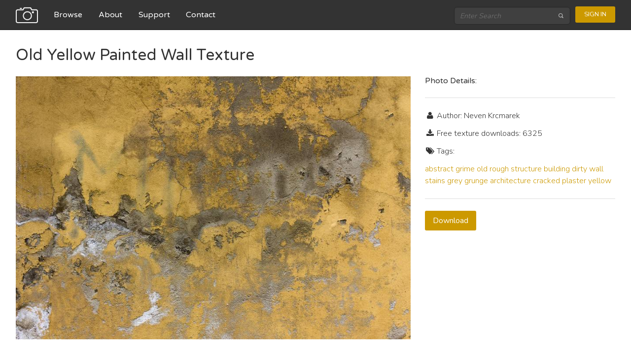

--- FILE ---
content_type: text/html; charset=utf-8
request_url: https://freestocktextures.com/texture/old-yellow-painted-wall,1003.html
body_size: 2785
content:



<!doctype html>
<html lang="en">
<head>
  <meta charset="utf-8">
  <meta http-equiv="X-UA-Compatible" content="IE=edge,chrome=1">
  <title>Old Yellow Painted Wall - Free Texture</title>
  <meta name="description" content="Free Stock Textures - download high resolution textures, all images are free for personal and commercial use.">
  <meta name="viewport" content="width=device-width, initial-scale=1.0">
  
  <link href='//fonts.googleapis.com/css?family=Nunito:400,700,300' rel='stylesheet' type='text/css'>
  <link href='//fonts.googleapis.com/css?family=Varela+Round' rel='stylesheet' type='text/css'>

  
  
  
  <link rel="stylesheet" href="//maxcdn.bootstrapcdn.com/font-awesome/4.3.0/css/font-awesome.min.css">
  <link rel="alternate" type="application/rss+xml" title="Free Stock Textures" href="https://feeds.feedburner.com/FreeStockTextures" /> 
  
    <link rel="stylesheet" href="https://static.freestocktextures.com/css/f72d03698b78.css" type="text/css" />
  
  
  <base href="/">
  
    
<script data-ad-client="ca-pub-8189154269943417" async src="https://pagead2.googlesyndication.com/pagead/js/adsbygoogle.js"></script>
<script>(function(w,d,s,l,i){w[l]=w[l]||[];w[l].push({'gtm.start':
new Date().getTime(),event:'gtm.js'});var f=d.getElementsByTagName(s)[0],
j=d.createElement(s),dl=l!='dataLayer'?'&l='+l:'';j.async=true;j.src=
'https://www.googletagmanager.com/gtm.js?id='+i+dl;f.parentNode.insertBefore(j,f);
})(window,document,'script','dataLayer','GTM-M9R65G3');</script>

</head>
<body class="photo" ng-app="App" ng-controller="MasterCtrl">
<noscript><iframe src="https://www.googletagmanager.com/ns.html?id=GTM-M9R65G3"
height="0" width="0" style="display:none;visibility:hidden"></iframe></noscript>

  
    <header class="navigation" role="banner" ng-cloak>
      <div class="navigation-wrapper">
        <a target="_self" href="/" class="logo">
          <img src="https://static.freestocktextures.com/img/camera-128.png" alt="Logo Image">
        </a>
        <a href="javascript:void(0)" class="navigation-menu-button" id="js-mobile-menu">MENU</a>
        <nav role="navigation">
          <ul id="js-navigation-menu" class="navigation-menu show">
            <li class="nav-link"><a href="/texture/" target="_self">Browse</a></li>
            <li class="nav-link"><a href="/about/" target="_self">About</a></li>
            <li class="nav-link"><a href="/support/" target="_self">Support</a></li>
            <li class="nav-link"><a href="/contact/" target="_self">Contact</a></li>
          </ul>
        </nav>
        <div class="navigation-tools">
          
          <div class="search-bar">
            <form role="search" action="/search" method="get">
              <input type="search" name="q" placeholder="Enter Search" />
              <button type="submit">
                <img src="https://static.freestocktextures.com/img/search-icon.png" alt="Search Icon">
              </button>
            </form>
          </div>
          
          <span user-menu></span>
        </div>
      </div> 
    </header>
  
    <div id="content" role="main" ui-view ng-cloak>
      
      <div>

    <h1>Old Yellow Painted Wall Texture</h1>
    <div class="preview bottom-space">
      
      <img src="https://media.freestocktextures.com/cache/cb/1b/cb1b433f9096e9808b7796294c32e65c.jpg" alt="Old Yellow Painted Wall free texture">
      
    </div>

    <div class="detail">
      <h3>Photo Details:</h3>
      <hr>
      <p><i class="fa fa-user fa-fw"></i> Author: 
      
        Neven Krcmarek
      
      </p>
      <p><i class="fa fa-download fa-fw"></i> Free texture downloads: 6325</p>
      
      <p><i class="fa fa-tags fa-fw"></i> Tags:</p>
      
        <a href="/photos-abstract/" title="abstract" target="_self">abstract</a>
      
        <a href="/photos-grime/" title="grime" target="_self">grime</a>
      
        <a href="/photos-old/" title="old" target="_self">old</a>
      
        <a href="/photos-rough/" title="rough" target="_self">rough</a>
      
        <a href="/photos-structure/" title="structure" target="_self">structure</a>
      
        <a href="/photos-building/" title="building" target="_self">building</a>
      
        <a href="/photos-dirty/" title="dirty" target="_self">dirty</a>
      
        <a href="/photos-wall/" title="wall" target="_self">wall</a>
      
        <a href="/photos-stains/" title="stains" target="_self">stains</a>
      
        <a href="/photos-grey/" title="grey" target="_self">grey</a>
      
        <a href="/photos-grunge/" title="grunge" target="_self">grunge</a>
      
        <a href="/photos-architecture/" title="architecture" target="_self">architecture</a>
      
        <a href="/photos-cracked/" title="cracked" target="_self">cracked</a>
      
        <a href="/photos-plaster/" title="plaster" target="_self">plaster</a>
      
        <a href="/photos-yellow/" title="yellow" target="_self">yellow</a>
      
      <hr>


      <p class="space">
          <a class="button" href="/texture/counter/1003/" target="_self" rel="nofollow">Download</a>
      </p>
    </div>

    <h2>More textures from category </h2>

    <ul class="list-4">
      
        
        <li>
          <a href="/texture/cracked-grey-wall,1004.html" target="_self">
            <img src="https://media.freestocktextures.com/cache/2e/a7/2ea750eb935a5f6795d90c81ea2dba8a.jpg" alt="Cracked Grey Wall">
          </a>
        </li>
        

      
        
        <li>
          <a href="/texture/grunge-peeling-plaster-wall,1408.html" target="_self">
            <img src="https://media.freestocktextures.com/cache/a3/59/a3596dae599a5f5edd7109f5797fa537.jpg" alt="Grunge Peeling Plaster Wall">
          </a>
        </li>
        

      
        
        <li>
          <a href="/texture/white-wall-with-peeled-paint,1429.html" target="_self">
            <img src="https://media.freestocktextures.com/cache/3c/80/3c80baf0bc32671c0f0630eeff881a40.jpg" alt="White Wall with Peeled Paint">
          </a>
        </li>
        

      
        
        <li>
          <a href="/texture/beige-grunge-old-wall,1414.html" target="_self">
            <img src="https://media.freestocktextures.com/cache/d4/39/d4395232b57eb537db3ba362ed73d35f.jpg" alt="Beige Grunge Old Wall">
          </a>
        </li>
        

      
        
        <li>
          <a href="/texture/cracked-plaster-on-a-gray-wall,1402.html" target="_self">
            <img src="https://media.freestocktextures.com/cache/19/42/194256f5f29cff699cb77a2acb0329ac.jpg" alt="Cracked Plaster on a Gray Wall">
          </a>
        </li>
        

      
        
        <li>
          <a href="/texture/yellow-cracked-dirty-wall,1026.html" target="_self">
            <img src="https://media.freestocktextures.com/cache/64/12/6412b8ad6255e8930a2c9daac952d59c.jpg" alt="Yellow Cracked Dirty Wall">
          </a>
        </li>
        

      
        
        <li>
          <a href="/texture/gray-peeling-plaster-wall,1409.html" target="_self">
            <img src="https://media.freestocktextures.com/cache/68/a8/68a85d3d3e3dc4f7bc992e8ca2bd178e.jpg" alt="Gray Peeling Plaster Wall">
          </a>
        </li>
        

      
        
        <li>
          <a href="/texture/closeup-of-peeling-painted-wall,1411.html" target="_self">
            <img src="https://media.freestocktextures.com/cache/eb/8a/eb8a94279dab96c03135cc1254623178.jpg" alt="Closeup of Peeling Painted Wall">
          </a>
        </li>
        

      
    </ul>

    <div stock-images ng-init="init('yellow-wall-grunge')"></div>

</div>
    </div>

  
    <a href="javascript:void(0)" id="return-to-top"><i class="fa fa-chevron-up"></i></a>

    <footer class="footer" role="contentinfo" ng-cloak>

       <div class="footer-links">
        <ul>
          <li><h3>Content</h3></li>
          <li><a href="/about/" target="_self">About</a></li> 
          <li><a href="/contact/" target="_self">Contact</a></li>
        </ul>
        <ul>
          <li><h3>Follow Us</h3></li>
          <li><a href="https://www.facebook.com/freestocktextures">Facebook</a></li>
          <li><a href="https://twitter.com/FSTextures">Twitter</a></li>
          <li><a href="https://www.flickr.com/groups/freestocktextures/pool/">Flickr</a></li>
        </ul>
        <ul>
          <li><h3>Legal</h3></li>
          <li><a href="/license/" target="_self">License</a></li>
          <li><a href="/terms/" target="_self">Terms of Service</a></li>
          <li><a href="/privacy/" target="_self">Privacy Policy</a></li>
        </ul>
      </div>

      <hr>
      <p>Copyright &copy; 2009-2026 FreeStockTextures.com</p>

    </footer>
  

  
  <script src="https://ajax.googleapis.com/ajax/libs/jquery/2.1.4/jquery.min.js"></script>
  <script src="https://cdnjs.cloudflare.com/ajax/libs/lodash.js/3.9.3/lodash.min.js"></script>
  
  <script src="https://ajax.googleapis.com/ajax/libs/angularjs/1.3.20/angular.min.js"></script>
  <script src="https://ajax.googleapis.com/ajax/libs/angularjs/1.3.20/angular-sanitize.min.js"></script>
  <script src="https://ajax.googleapis.com/ajax/libs/angularjs/1.3.20/angular-cookies.min.js"></script>
  <script src="https://ajax.googleapis.com/ajax/libs/angularjs/1.3.20/angular-resource.min.js"></script>
  <script src="https://ajax.googleapis.com/ajax/libs/angularjs/1.3.20/angular-route.min.js"></script>
  <script src="https://cdnjs.cloudflare.com/ajax/libs/ng-dialog/0.3.12/js/ngDialog.min.js"></script>
  <script src="https://cdnjs.cloudflare.com/ajax/libs/angular-ui-router/0.2.15/angular-ui-router.min.js"></script>
  

  

  
  <script type="text/javascript" src="https://static.freestocktextures.com/js/f7a7c2c214c2.js"></script>
  
  
  
  

<script defer src="https://static.cloudflareinsights.com/beacon.min.js/vcd15cbe7772f49c399c6a5babf22c1241717689176015" integrity="sha512-ZpsOmlRQV6y907TI0dKBHq9Md29nnaEIPlkf84rnaERnq6zvWvPUqr2ft8M1aS28oN72PdrCzSjY4U6VaAw1EQ==" data-cf-beacon='{"version":"2024.11.0","token":"466e6aaae5894d38b1eef6883768859e","r":1,"server_timing":{"name":{"cfCacheStatus":true,"cfEdge":true,"cfExtPri":true,"cfL4":true,"cfOrigin":true,"cfSpeedBrain":true},"location_startswith":null}}' crossorigin="anonymous"></script>
</body>
</html>


--- FILE ---
content_type: text/html; charset=utf-8
request_url: https://www.google.com/recaptcha/api2/aframe
body_size: 268
content:
<!DOCTYPE HTML><html><head><meta http-equiv="content-type" content="text/html; charset=UTF-8"></head><body><script nonce="8yn9XkSg91HV98P-hmb9AQ">/** Anti-fraud and anti-abuse applications only. See google.com/recaptcha */ try{var clients={'sodar':'https://pagead2.googlesyndication.com/pagead/sodar?'};window.addEventListener("message",function(a){try{if(a.source===window.parent){var b=JSON.parse(a.data);var c=clients[b['id']];if(c){var d=document.createElement('img');d.src=c+b['params']+'&rc='+(localStorage.getItem("rc::a")?sessionStorage.getItem("rc::b"):"");window.document.body.appendChild(d);sessionStorage.setItem("rc::e",parseInt(sessionStorage.getItem("rc::e")||0)+1);localStorage.setItem("rc::h",'1768874244556');}}}catch(b){}});window.parent.postMessage("_grecaptcha_ready", "*");}catch(b){}</script></body></html>

--- FILE ---
content_type: text/javascript; charset=UTF-8
request_url: https://ajax.googleapis.com/ajax/libs/angularjs/1.3.20/angular-cookies.min.js
body_size: -368
content:
/*
 AngularJS v1.3.20
 (c) 2010-2014 Google, Inc. http://angularjs.org
 License: MIT
*/
(function(p,g,n){'use strict';g.module("ngCookies",["ng"]).factory("$cookies",["$rootScope","$browser",function(e,b){var c={},f={},h,k=!1,l=g.copy,m=g.isUndefined;b.addPollFn(function(){var a=b.cookies();h!=a&&(h=a,l(a,f),l(a,c),k&&e.$apply())})();k=!0;e.$watch(function(){var a,d,e;for(a in f)m(c[a])&&(b.cookies(a,n),delete f[a]);for(a in c)d=c[a],g.isString(d)||(d=""+d,c[a]=d),d!==f[a]&&(b.cookies(a,d),f[a]=d,e=!0);if(e)for(a in d=b.cookies(),c)c[a]!==d[a]&&(m(d[a])?(delete c[a],delete f[a]):c[a]=
f[a]=d[a])});return c}]).factory("$cookieStore",["$cookies",function(e){return{get:function(b){return(b=e[b])?g.fromJson(b):b},put:function(b,c){e[b]=g.toJson(c)},remove:function(b){delete e[b]}}}])})(window,window.angular);
//# sourceMappingURL=angular-cookies.min.js.map
